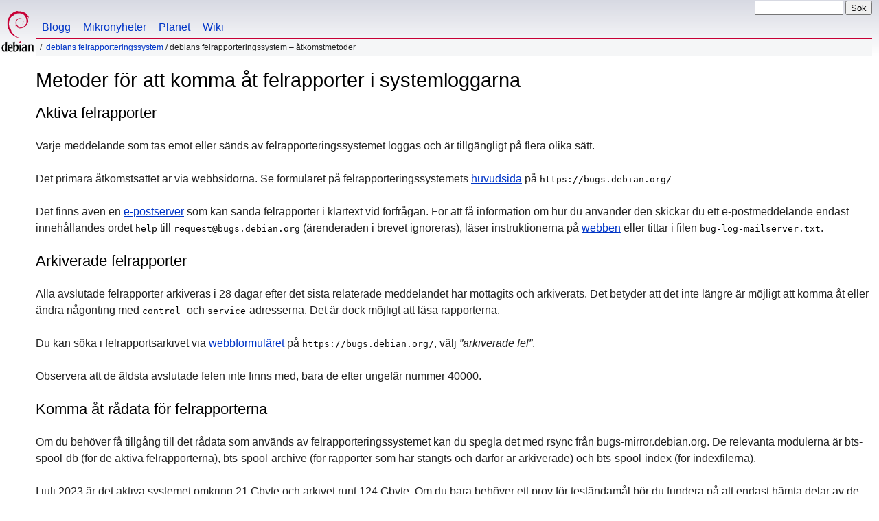

--- FILE ---
content_type: text/html
request_url: https://www.debian.org/Bugs/Access.sv.html
body_size: 3408
content:
<!DOCTYPE HTML PUBLIC "-//W3C//DTD HTML 4.01//EN" "http://www.w3.org/TR/html4/strict.dtd">
<html lang="sv">
<head>
  <meta http-equiv="Content-Type" content="text/html; charset=utf-8">
  <title>Debian -- Debians felrapporteringssystem &ndash; åtkomstmetoder </title>
  <link rel="author" href="mailto:webmaster@debian.org">
  <meta name="Generator" content="WML 2.32.0">
  <meta name="Modified" content="2026-01-11 01:22:10">
  <meta name="viewport" content="width=device-width">
  <meta name="mobileoptimized" content="300">
  <meta name="HandheldFriendly" content="true">
<link href="../debian.css" rel="stylesheet" type="text/css">
  <link href="../debian-sv.css" rel="stylesheet" type="text/css" media="all">
<link rel="search" type="application/opensearchdescription+xml" title="Sök på Debians webbplats" href="../search.sv.xml">
</head>
<body>
<div id="header">
  <div id="upperheader">
    <div id="logo">
    <a href="../" title="Debian-hem"><img src="../Pics/openlogo-50.png" alt="Debian"></a>
    </div> <!-- end logo -->
    <div id="searchbox">
      <form name="p" method="get" action="https://search.debian.org/cgi-bin/omega">
      <p>
<input type="hidden" name="DB" value="sv">
        <input name="P" value="" size="14">
        <input type="submit" value="Sök">
      </p>
      </form>
    </div>   <!-- end sitetools -->
  </div> <!-- end upperheader -->
  <!--UdmComment-->
  <div id="navbar">
    <p class="hidecss"><a href="#content">Hoppa över navigering</a></p>
    <ul>
      <!-- Link to Debian's own Social Media resources -->
      <li><a href="https://bits.debian.org/" title="Bits från Debian">Blogg</a></li>
      <li><a href="https://micronews.debian.org" title="Mikronyheter från Debian">Mikronyheter</a></li>
      <li><a href="https://planet.debian.org/" title="Debians planet">Planet</a></li>
      <li><a href="https://wiki.debian.org/" title="The Debian Wiki">Wiki</a></li>
    </ul>
  </div> <!-- end navbar -->
<p id="breadcrumbs"><a href="./">Debians felrapporteringssystem</a>
 &#x2F;
Debians felrapporteringssystem &ndash; åtkomstmetoder</p>
</div> <!-- end header -->
<!--/UdmComment-->
<div id="content">
<h1>Metoder för att komma åt felrapporter i systemloggarna</h1>
<h2>Aktiva felrapporter</h2>
<p>
Varje meddelande som tas emot eller sänds av felrapporteringssystemet loggas
och är tillgängligt på flera olika sätt.
</p>
<p>Det primära åtkomstsättet är via webbsidorna. Se formuläret på
felrapporteringssystemets <a href="./">huvudsida</a> på
<code>https://bugs.debian.org/</code>
</p>
<p>
Det finns även en <a href="server-request">e-postserver</a> som kan
sända felrapporter i klartext vid förfrågan. För att få information
om hur du använder den skickar du ett e-postmeddelande endast
innehållandes ordet <code>help</code> till
<code>request@bugs.debian.org</code> (ärenderaden i brevet ignoreras),
läser instruktionerna på <a href="server-request">webben</a> eller
tittar i filen <code>bug-log-mailserver.txt</code>.
</p>
<h2>Arkiverade felrapporter</h2>
<p>Alla avslutade felrapporter arkiveras i 28 dagar efter det sista
relaterade meddelandet har mottagits och arkiverats. Det betyder att
det inte längre är möjligt att komma åt eller ändra någonting med
<code>control</code>- och <code>service</code>-adresserna. Det är dock
möjligt att läsa rapporterna.
</p>
<p>Du kan söka i felrapportsarkivet via
<a href="./">webbformuläret</a> på
<code>https://bugs.debian.org/</code>, välj <q>arkiverade fel</q>.
</p>
<p>Observera att de äldsta avslutade felen inte finns med, bara de
efter ungefär nummer 40000.
</p>
<h2>Komma åt rådata för felrapporterna</h2>
<p>
Om du behöver få tillgång till det rådata som används av
felrapporteringssystemet kan du spegla det med rsync från
bugs-mirror.debian.org.
De relevanta modulerna är bts-spool-db (för de aktiva felrapporterna),
bts-spool-archive (för rapporter som har stängts och därför är arkiverade)
och bts-spool-index (för indexfilerna).
</p>
<p>
I juli 2023 är det aktiva systemet omkring 21 Gbyte och arkivet runt
124 Gbyte.
Om du bara behöver ett prov för teständamål bör du fundera på att endast
hämta delar av de aktiva felrapporterna istället för allting.
</p>
<p>
Förlita dig inte på *.status-filerna i arkiven, de används inte längre, de
finns bara av kompatibilitetsskäl och kommer att tas bort någon gång i
framtiden.
Använd istället *.summary-filerna.
</p>
<hr>
<p>Andra sidor i felrapporteringssystemet:
<ul>
  <li><A href="./">Framsida för felrapporteringssystemet.</A>
  <li><A href="Reporting">Instruktioner om hur man rapporterar fel.</A>
  <li><A href="Access">Komma åt loggarna på andra sätt än via webben.</A>
  <li><A href="Developer">Utvecklarinformation om hur systemet används.</A>
  <li><A href="server-control">Utvecklarinformation om hur felrapporter kan
      manipuleras per e-post.</A>
  <li><A href="server-refcard">E-postserverns referenskort.</A>
  <li><A href="server-request">Begära felrapporter per e-post.</A>
</ul>
<hr>
<address>
Debian BTS administrators &lt;<a href="mailto:owner@bugs.debian.org">owner@bugs.debian.org</a>&gt;
</address>
<p>Debian bug tracking system<br>
Copyright &copy; 1999 Darren O. Benham, 1997, 2003 nCipher Corporation Ltd,
1994-1997 Ian Jackson.</p>
<div class="clr"></div>
</div> <!-- end content -->
<div id="footer">
<hr class="hidecss">
<p>Tillbaka till <a href="../">Debianprojektets ingångssida</a>.</p>
<hr>
<!--UdmComment-->
<div id="pageLang">
<div id="langSelector">
Denna sida finns även på följande språk:
<div id="langContainer">
<select onchange="location = this.value;">
<option value="" disabled selected>Välj ditt språk</option>
 <option value="Access.ca.html" title="katalanska" lang="ca">catal&agrave;</option>
 <option value="Access.da.html" title="danska" lang="da">dansk</option>
 <option value="Access.en.html" title="engelska" lang="en">English</option>
 <option value="Access.es.html" title="spanska" lang="es">espa&ntilde;ol</option>
 <option value="Access.fr.html" title="franska" lang="fr">fran&ccedil;ais</option>
 <option value="Access.it.html" title="italienska" lang="it">Italiano</option>
 <option value="Access.hu.html" title="ungerska" lang="hu">magyar</option>
 <option value="Access.nl.html" title="nederländska" lang="nl">Nederlands</option>
 <option value="Access.nb.html" title="norska" lang="nb">norsk&nbsp;(bokm&aring;l)</option>
 <option value="Access.pl.html" title="polska" lang="pl">polski</option>
 <option value="Access.pt.html" title="portugisiska" lang="pt">Portugu&ecirc;s</option>
 <option value="Access.fi.html" title="finska" lang="fi">suomi</option>
 <option value="Access.bg.html" title="bulgariska" lang="bg">&#1041;&#1098;&#1083;&#1075;&#1072;&#1088;&#1089;&#1082;&#1080; (B&#601;lgarski)</option>
 <option value="Access.ru.html" title="ryska" lang="ru">&#1056;&#1091;&#1089;&#1089;&#1082;&#1080;&#1081; (Russkij)</option>
 <option value="Access.uk.html" title="ukrainska" lang="uk">&#1091;&#1082;&#1088;&#1072;&#1111;&#1085;&#1089;&#1100;&#1082;&#1072; (ukrajins'ka)</option>
 <option value="Access.ja.html" title="japanska" lang="ja">&#26085;&#26412;&#35486; (Nihongo)</option>
 <option value="Access.ko.html" title="koreanska" lang="ko">&#54620;&#44397;&#50612; (Korean)</option>
</select>
</div>
Så ställer du in <a href="../intro/cn">standardspråkval för dokument</a>
</div></div><!--/UdmComment-->
<hr>
<div id="footermap">
<!--UdmComment-->
<p><strong><a href="/">Hem</a></strong></p>
    <ul id="footermap-cola">
		<li><a href="../intro/about">Om&nbsp;Debian</a>
		  <ul>
		  <li><a href="../social_contract">Socialt kontrakt</a></li>
		  <li><a href="../code_of_conduct">Uppförandekod</a></li>
		  <li><a href="../intro/free">Fri programvara</a></li>
          <li><a href="../legal">Rättsliga frågor</a></li>
		  </ul>
		</li>
        <li><a href="../intro/help">Hjälp Debian</a></li>
    </ul>
	<ul id="footermap-colb">
			<li><a href="../distrib/">Få tag på Debian</a>
			  <ul>
			  <li><a href="../distrib/netinst">Nätverksinstallation</a></li>
			  <li><a href="../CD/">CD/USB-ISO-avbildningar</a></li>
            <li><a href="../blends/">Pure Blends</a></li>
			<li><a href="../distrib/packages">Debianpaket</a></li>
			<li><a href="../devel/">Utvecklarhörnet</a></li>
			  </ul>
			</li>
	</ul>
	<ul id="footermap-colc">
		<li><a href="../News/">Nyheter</a>
		  <ul>
		  <li><a href="../News/weekly/">Projektnyheter</a></li>
		  <li><a href="../events/">Evenemang</a></li>
		  </ul>
		</li>
    <li><a href="../doc/">Dokumentation</a>
      <ul>
      <li><a href="../releases/">Versionsfakta</a></li>
      <li><a href="https://wiki.debian.org/">Debians Wiki</a></li>
      </ul>
    </li>
   </ul>
   <ul id="footermap-cold">
    <li><a href="../support">Support</a>
	  <ul>
			  <li><a href="../international/">Debian internationellt</a></li>
			  <li><a href="../security/">Säkerhetsinformation</a></li>
			  <li><a href="../Bugs/">Felrapporter</a></li>
			  <li><a href="../MailingLists/">Sändlistor</a></li>
      </ul>
    </li>
</ul>
<ul id="footermap-cole">
  <li><a href="../sitemap">Sidöversikt</a></li>
  <li><a href="https://search.debian.org/">Sök</a></li>
  <li><a href="https://bits.debian.org">Debianbloggen</a></li>
  <li><a href="https://micronews.debian.org">Debian Mikronyheter</a></li>
  <li><a href="https://planet.debian.org">Debian Planet</a></li>
</ul>
<!--/UdmComment-->
</div> <!-- end footermap -->
<div id="fineprint">
<!--UdmComment-->
  <p>Se vår <a href="../contact">kontaktsida</a> för att kontakta oss. Webbplatsens källkod finns <a href="https://salsa.debian.org/webmaster-team/webwml">tillgänglig</a>.</p>
<p>
Senast ändrad: Fre 2025-04-04 16.26.16 UTC
&emsp;
Senast byggd: Sön 2026-01-11 01.22.10 UTC
</p>
<!--/UdmComment-->
</div>
</div> <!-- end footer -->
</body>
</html>
